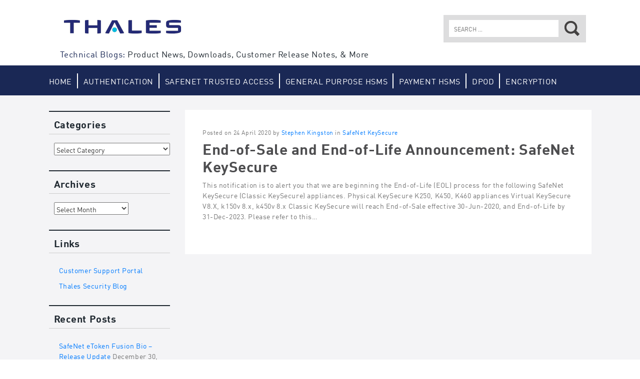

--- FILE ---
content_type: text/html; charset=UTF-8
request_url: https://data-protection-updates.gemalto.com/tag/k150v-8-x/?
body_size: 12771
content:
<!DOCTYPE html>
<html dir="ltr" lang="en-US" prefix="og: https://ogp.me/ns#">
<head>
<meta http-equiv="X-UA-Compatible" content="IE=edge">
<meta charset="UTF-8">
<meta name="viewport" content="width=device-width, initial-scale=1">
<link rel="image_src" href="https://data-protection-updates.gemalto.com/wp-content/themes/gemalto/styles/images/logo-gemalto.jpg" /><meta name="gem_twitteraccount" content="gemalto"/>
<!-- Google Tag Manager Head -->
<script>(function(w,d,s,l,i){w[l]=w[l]||[];w[l].push({'gtm.start':
new Date().getTime(),event:'gtm.js'});var f=d.getElementsByTagName(s)[0],
j=d.createElement(s),dl=l!='dataLayer'?'&l='+l:'';j.async=true;j.src=
'https://www.googletagmanager.com/gtm.js?id='+i+dl;f.parentNode.insertBefore(j,f);
})(window,document,'script','dataLayer','GTM-N6R54W');</script>
<!-- End Google Tag Manager Head -->


<!-- Adobe Analytics -->
<script type="text/javascript" >
var gemDataLayer = {
    page : {
          pageName : ""
    },
    error : {
          code : "",
          message : ""
    },
	form : {
	    name : "" ,
	    step_name : "" ,
	    step_number : "" ,
	    asset : ""
	},
	event : {
	    eventInfo : {
	        element : "",
	        name : ""
	    },
	    options : {}
	},
	internal_search : {
	    keyword : "",
	    results : ""
	}
}
</script>


<link rel="profile" href="http://gmpg.org/xfn/11">
<link rel="pingback" href="https://data-protection-updates.gemalto.com/xmlrpc.php">

<link rel="apple-touch-icon" href="https://data-protection-updates.gemalto.com/wp-content/themes/gemalto/styles/images/apple-gemalto.jpg"/>
<link rel="icon" type="image/png" href="https://data-protection-updates.gemalto.com/wp-content/themes/gemalto/styles/images/favicon.ico" />

	<style>img:is([sizes="auto" i], [sizes^="auto," i]) { contain-intrinsic-size: 3000px 1500px }</style>
	
		<!-- All in One SEO 4.8.3.2 - aioseo.com -->
		<title>k150v 8.x - Data Protection Support</title>
	<meta name="robots" content="max-image-preview:large" />
	<link rel="canonical" href="https://data-protection-updates.gemalto.com/tag/k150v-8-x/" />
	<meta name="generator" content="All in One SEO (AIOSEO) 4.8.3.2" />
		<script type="application/ld+json" class="aioseo-schema">
			{"@context":"https:\/\/schema.org","@graph":[{"@type":"BreadcrumbList","@id":"https:\/\/data-protection-updates.gemalto.com\/tag\/k150v-8-x\/#breadcrumblist","itemListElement":[{"@type":"ListItem","@id":"https:\/\/data-protection-updates.gemalto.com#listItem","position":1,"name":"Home","item":"https:\/\/data-protection-updates.gemalto.com","nextItem":{"@type":"ListItem","@id":"https:\/\/data-protection-updates.gemalto.com\/tag\/k150v-8-x\/#listItem","name":"k150v 8.x"}},{"@type":"ListItem","@id":"https:\/\/data-protection-updates.gemalto.com\/tag\/k150v-8-x\/#listItem","position":2,"name":"k150v 8.x","previousItem":{"@type":"ListItem","@id":"https:\/\/data-protection-updates.gemalto.com#listItem","name":"Home"}}]},{"@type":"CollectionPage","@id":"https:\/\/data-protection-updates.gemalto.com\/tag\/k150v-8-x\/#collectionpage","url":"https:\/\/data-protection-updates.gemalto.com\/tag\/k150v-8-x\/","name":"k150v 8.x - Data Protection Support","inLanguage":"en-US","isPartOf":{"@id":"https:\/\/data-protection-updates.gemalto.com\/#website"},"breadcrumb":{"@id":"https:\/\/data-protection-updates.gemalto.com\/tag\/k150v-8-x\/#breadcrumblist"}},{"@type":"Organization","@id":"https:\/\/data-protection-updates.gemalto.com\/#organization","name":"Data Protection Support","description":"Product News, Downloads, Customer Release Notes, & More","url":"https:\/\/data-protection-updates.gemalto.com\/"},{"@type":"WebSite","@id":"https:\/\/data-protection-updates.gemalto.com\/#website","url":"https:\/\/data-protection-updates.gemalto.com\/","name":"Data Protection Support","description":"Product News, Downloads, Customer Release Notes, & More","inLanguage":"en-US","publisher":{"@id":"https:\/\/data-protection-updates.gemalto.com\/#organization"}}]}
		</script>
		<!-- All in One SEO -->

<link rel="alternate" type="application/rss+xml" title="Data Protection Support &raquo; Feed" href="https://data-protection-updates.gemalto.com/feed/" />
<link rel="alternate" type="application/rss+xml" title="Data Protection Support &raquo; Comments Feed" href="https://data-protection-updates.gemalto.com/comments/feed/" />
<link rel="alternate" type="application/rss+xml" title="Data Protection Support &raquo; k150v 8.x Tag Feed" href="https://data-protection-updates.gemalto.com/tag/k150v-8-x/feed/" />
<script type="text/javascript">
/* <![CDATA[ */
window._wpemojiSettings = {"baseUrl":"https:\/\/s.w.org\/images\/core\/emoji\/15.1.0\/72x72\/","ext":".png","svgUrl":"https:\/\/s.w.org\/images\/core\/emoji\/15.1.0\/svg\/","svgExt":".svg","source":{"concatemoji":"https:\/\/data-protection-updates.gemalto.com\/wp-includes\/js\/wp-emoji-release.min.js?ver=6.8.1"}};
/*! This file is auto-generated */
!function(i,n){var o,s,e;function c(e){try{var t={supportTests:e,timestamp:(new Date).valueOf()};sessionStorage.setItem(o,JSON.stringify(t))}catch(e){}}function p(e,t,n){e.clearRect(0,0,e.canvas.width,e.canvas.height),e.fillText(t,0,0);var t=new Uint32Array(e.getImageData(0,0,e.canvas.width,e.canvas.height).data),r=(e.clearRect(0,0,e.canvas.width,e.canvas.height),e.fillText(n,0,0),new Uint32Array(e.getImageData(0,0,e.canvas.width,e.canvas.height).data));return t.every(function(e,t){return e===r[t]})}function u(e,t,n){switch(t){case"flag":return n(e,"\ud83c\udff3\ufe0f\u200d\u26a7\ufe0f","\ud83c\udff3\ufe0f\u200b\u26a7\ufe0f")?!1:!n(e,"\ud83c\uddfa\ud83c\uddf3","\ud83c\uddfa\u200b\ud83c\uddf3")&&!n(e,"\ud83c\udff4\udb40\udc67\udb40\udc62\udb40\udc65\udb40\udc6e\udb40\udc67\udb40\udc7f","\ud83c\udff4\u200b\udb40\udc67\u200b\udb40\udc62\u200b\udb40\udc65\u200b\udb40\udc6e\u200b\udb40\udc67\u200b\udb40\udc7f");case"emoji":return!n(e,"\ud83d\udc26\u200d\ud83d\udd25","\ud83d\udc26\u200b\ud83d\udd25")}return!1}function f(e,t,n){var r="undefined"!=typeof WorkerGlobalScope&&self instanceof WorkerGlobalScope?new OffscreenCanvas(300,150):i.createElement("canvas"),a=r.getContext("2d",{willReadFrequently:!0}),o=(a.textBaseline="top",a.font="600 32px Arial",{});return e.forEach(function(e){o[e]=t(a,e,n)}),o}function t(e){var t=i.createElement("script");t.src=e,t.defer=!0,i.head.appendChild(t)}"undefined"!=typeof Promise&&(o="wpEmojiSettingsSupports",s=["flag","emoji"],n.supports={everything:!0,everythingExceptFlag:!0},e=new Promise(function(e){i.addEventListener("DOMContentLoaded",e,{once:!0})}),new Promise(function(t){var n=function(){try{var e=JSON.parse(sessionStorage.getItem(o));if("object"==typeof e&&"number"==typeof e.timestamp&&(new Date).valueOf()<e.timestamp+604800&&"object"==typeof e.supportTests)return e.supportTests}catch(e){}return null}();if(!n){if("undefined"!=typeof Worker&&"undefined"!=typeof OffscreenCanvas&&"undefined"!=typeof URL&&URL.createObjectURL&&"undefined"!=typeof Blob)try{var e="postMessage("+f.toString()+"("+[JSON.stringify(s),u.toString(),p.toString()].join(",")+"));",r=new Blob([e],{type:"text/javascript"}),a=new Worker(URL.createObjectURL(r),{name:"wpTestEmojiSupports"});return void(a.onmessage=function(e){c(n=e.data),a.terminate(),t(n)})}catch(e){}c(n=f(s,u,p))}t(n)}).then(function(e){for(var t in e)n.supports[t]=e[t],n.supports.everything=n.supports.everything&&n.supports[t],"flag"!==t&&(n.supports.everythingExceptFlag=n.supports.everythingExceptFlag&&n.supports[t]);n.supports.everythingExceptFlag=n.supports.everythingExceptFlag&&!n.supports.flag,n.DOMReady=!1,n.readyCallback=function(){n.DOMReady=!0}}).then(function(){return e}).then(function(){var e;n.supports.everything||(n.readyCallback(),(e=n.source||{}).concatemoji?t(e.concatemoji):e.wpemoji&&e.twemoji&&(t(e.twemoji),t(e.wpemoji)))}))}((window,document),window._wpemojiSettings);
/* ]]> */
</script>
<style id='wp-emoji-styles-inline-css' type='text/css'>

	img.wp-smiley, img.emoji {
		display: inline !important;
		border: none !important;
		box-shadow: none !important;
		height: 1em !important;
		width: 1em !important;
		margin: 0 0.07em !important;
		vertical-align: -0.1em !important;
		background: none !important;
		padding: 0 !important;
	}
</style>
<link rel='stylesheet' id='wp-block-library-css' href='https://data-protection-updates.gemalto.com/wp-includes/css/dist/block-library/style.min.css?ver=6.8.1' type='text/css' media='all' />
<style id='classic-theme-styles-inline-css' type='text/css'>
/*! This file is auto-generated */
.wp-block-button__link{color:#fff;background-color:#32373c;border-radius:9999px;box-shadow:none;text-decoration:none;padding:calc(.667em + 2px) calc(1.333em + 2px);font-size:1.125em}.wp-block-file__button{background:#32373c;color:#fff;text-decoration:none}
</style>
<style id='global-styles-inline-css' type='text/css'>
:root{--wp--preset--aspect-ratio--square: 1;--wp--preset--aspect-ratio--4-3: 4/3;--wp--preset--aspect-ratio--3-4: 3/4;--wp--preset--aspect-ratio--3-2: 3/2;--wp--preset--aspect-ratio--2-3: 2/3;--wp--preset--aspect-ratio--16-9: 16/9;--wp--preset--aspect-ratio--9-16: 9/16;--wp--preset--color--black: #000000;--wp--preset--color--cyan-bluish-gray: #abb8c3;--wp--preset--color--white: #ffffff;--wp--preset--color--pale-pink: #f78da7;--wp--preset--color--vivid-red: #cf2e2e;--wp--preset--color--luminous-vivid-orange: #ff6900;--wp--preset--color--luminous-vivid-amber: #fcb900;--wp--preset--color--light-green-cyan: #7bdcb5;--wp--preset--color--vivid-green-cyan: #00d084;--wp--preset--color--pale-cyan-blue: #8ed1fc;--wp--preset--color--vivid-cyan-blue: #0693e3;--wp--preset--color--vivid-purple: #9b51e0;--wp--preset--gradient--vivid-cyan-blue-to-vivid-purple: linear-gradient(135deg,rgba(6,147,227,1) 0%,rgb(155,81,224) 100%);--wp--preset--gradient--light-green-cyan-to-vivid-green-cyan: linear-gradient(135deg,rgb(122,220,180) 0%,rgb(0,208,130) 100%);--wp--preset--gradient--luminous-vivid-amber-to-luminous-vivid-orange: linear-gradient(135deg,rgba(252,185,0,1) 0%,rgba(255,105,0,1) 100%);--wp--preset--gradient--luminous-vivid-orange-to-vivid-red: linear-gradient(135deg,rgba(255,105,0,1) 0%,rgb(207,46,46) 100%);--wp--preset--gradient--very-light-gray-to-cyan-bluish-gray: linear-gradient(135deg,rgb(238,238,238) 0%,rgb(169,184,195) 100%);--wp--preset--gradient--cool-to-warm-spectrum: linear-gradient(135deg,rgb(74,234,220) 0%,rgb(151,120,209) 20%,rgb(207,42,186) 40%,rgb(238,44,130) 60%,rgb(251,105,98) 80%,rgb(254,248,76) 100%);--wp--preset--gradient--blush-light-purple: linear-gradient(135deg,rgb(255,206,236) 0%,rgb(152,150,240) 100%);--wp--preset--gradient--blush-bordeaux: linear-gradient(135deg,rgb(254,205,165) 0%,rgb(254,45,45) 50%,rgb(107,0,62) 100%);--wp--preset--gradient--luminous-dusk: linear-gradient(135deg,rgb(255,203,112) 0%,rgb(199,81,192) 50%,rgb(65,88,208) 100%);--wp--preset--gradient--pale-ocean: linear-gradient(135deg,rgb(255,245,203) 0%,rgb(182,227,212) 50%,rgb(51,167,181) 100%);--wp--preset--gradient--electric-grass: linear-gradient(135deg,rgb(202,248,128) 0%,rgb(113,206,126) 100%);--wp--preset--gradient--midnight: linear-gradient(135deg,rgb(2,3,129) 0%,rgb(40,116,252) 100%);--wp--preset--font-size--small: 13px;--wp--preset--font-size--medium: 20px;--wp--preset--font-size--large: 36px;--wp--preset--font-size--x-large: 42px;--wp--preset--spacing--20: 0.44rem;--wp--preset--spacing--30: 0.67rem;--wp--preset--spacing--40: 1rem;--wp--preset--spacing--50: 1.5rem;--wp--preset--spacing--60: 2.25rem;--wp--preset--spacing--70: 3.38rem;--wp--preset--spacing--80: 5.06rem;--wp--preset--shadow--natural: 6px 6px 9px rgba(0, 0, 0, 0.2);--wp--preset--shadow--deep: 12px 12px 50px rgba(0, 0, 0, 0.4);--wp--preset--shadow--sharp: 6px 6px 0px rgba(0, 0, 0, 0.2);--wp--preset--shadow--outlined: 6px 6px 0px -3px rgba(255, 255, 255, 1), 6px 6px rgba(0, 0, 0, 1);--wp--preset--shadow--crisp: 6px 6px 0px rgba(0, 0, 0, 1);}:where(.is-layout-flex){gap: 0.5em;}:where(.is-layout-grid){gap: 0.5em;}body .is-layout-flex{display: flex;}.is-layout-flex{flex-wrap: wrap;align-items: center;}.is-layout-flex > :is(*, div){margin: 0;}body .is-layout-grid{display: grid;}.is-layout-grid > :is(*, div){margin: 0;}:where(.wp-block-columns.is-layout-flex){gap: 2em;}:where(.wp-block-columns.is-layout-grid){gap: 2em;}:where(.wp-block-post-template.is-layout-flex){gap: 1.25em;}:where(.wp-block-post-template.is-layout-grid){gap: 1.25em;}.has-black-color{color: var(--wp--preset--color--black) !important;}.has-cyan-bluish-gray-color{color: var(--wp--preset--color--cyan-bluish-gray) !important;}.has-white-color{color: var(--wp--preset--color--white) !important;}.has-pale-pink-color{color: var(--wp--preset--color--pale-pink) !important;}.has-vivid-red-color{color: var(--wp--preset--color--vivid-red) !important;}.has-luminous-vivid-orange-color{color: var(--wp--preset--color--luminous-vivid-orange) !important;}.has-luminous-vivid-amber-color{color: var(--wp--preset--color--luminous-vivid-amber) !important;}.has-light-green-cyan-color{color: var(--wp--preset--color--light-green-cyan) !important;}.has-vivid-green-cyan-color{color: var(--wp--preset--color--vivid-green-cyan) !important;}.has-pale-cyan-blue-color{color: var(--wp--preset--color--pale-cyan-blue) !important;}.has-vivid-cyan-blue-color{color: var(--wp--preset--color--vivid-cyan-blue) !important;}.has-vivid-purple-color{color: var(--wp--preset--color--vivid-purple) !important;}.has-black-background-color{background-color: var(--wp--preset--color--black) !important;}.has-cyan-bluish-gray-background-color{background-color: var(--wp--preset--color--cyan-bluish-gray) !important;}.has-white-background-color{background-color: var(--wp--preset--color--white) !important;}.has-pale-pink-background-color{background-color: var(--wp--preset--color--pale-pink) !important;}.has-vivid-red-background-color{background-color: var(--wp--preset--color--vivid-red) !important;}.has-luminous-vivid-orange-background-color{background-color: var(--wp--preset--color--luminous-vivid-orange) !important;}.has-luminous-vivid-amber-background-color{background-color: var(--wp--preset--color--luminous-vivid-amber) !important;}.has-light-green-cyan-background-color{background-color: var(--wp--preset--color--light-green-cyan) !important;}.has-vivid-green-cyan-background-color{background-color: var(--wp--preset--color--vivid-green-cyan) !important;}.has-pale-cyan-blue-background-color{background-color: var(--wp--preset--color--pale-cyan-blue) !important;}.has-vivid-cyan-blue-background-color{background-color: var(--wp--preset--color--vivid-cyan-blue) !important;}.has-vivid-purple-background-color{background-color: var(--wp--preset--color--vivid-purple) !important;}.has-black-border-color{border-color: var(--wp--preset--color--black) !important;}.has-cyan-bluish-gray-border-color{border-color: var(--wp--preset--color--cyan-bluish-gray) !important;}.has-white-border-color{border-color: var(--wp--preset--color--white) !important;}.has-pale-pink-border-color{border-color: var(--wp--preset--color--pale-pink) !important;}.has-vivid-red-border-color{border-color: var(--wp--preset--color--vivid-red) !important;}.has-luminous-vivid-orange-border-color{border-color: var(--wp--preset--color--luminous-vivid-orange) !important;}.has-luminous-vivid-amber-border-color{border-color: var(--wp--preset--color--luminous-vivid-amber) !important;}.has-light-green-cyan-border-color{border-color: var(--wp--preset--color--light-green-cyan) !important;}.has-vivid-green-cyan-border-color{border-color: var(--wp--preset--color--vivid-green-cyan) !important;}.has-pale-cyan-blue-border-color{border-color: var(--wp--preset--color--pale-cyan-blue) !important;}.has-vivid-cyan-blue-border-color{border-color: var(--wp--preset--color--vivid-cyan-blue) !important;}.has-vivid-purple-border-color{border-color: var(--wp--preset--color--vivid-purple) !important;}.has-vivid-cyan-blue-to-vivid-purple-gradient-background{background: var(--wp--preset--gradient--vivid-cyan-blue-to-vivid-purple) !important;}.has-light-green-cyan-to-vivid-green-cyan-gradient-background{background: var(--wp--preset--gradient--light-green-cyan-to-vivid-green-cyan) !important;}.has-luminous-vivid-amber-to-luminous-vivid-orange-gradient-background{background: var(--wp--preset--gradient--luminous-vivid-amber-to-luminous-vivid-orange) !important;}.has-luminous-vivid-orange-to-vivid-red-gradient-background{background: var(--wp--preset--gradient--luminous-vivid-orange-to-vivid-red) !important;}.has-very-light-gray-to-cyan-bluish-gray-gradient-background{background: var(--wp--preset--gradient--very-light-gray-to-cyan-bluish-gray) !important;}.has-cool-to-warm-spectrum-gradient-background{background: var(--wp--preset--gradient--cool-to-warm-spectrum) !important;}.has-blush-light-purple-gradient-background{background: var(--wp--preset--gradient--blush-light-purple) !important;}.has-blush-bordeaux-gradient-background{background: var(--wp--preset--gradient--blush-bordeaux) !important;}.has-luminous-dusk-gradient-background{background: var(--wp--preset--gradient--luminous-dusk) !important;}.has-pale-ocean-gradient-background{background: var(--wp--preset--gradient--pale-ocean) !important;}.has-electric-grass-gradient-background{background: var(--wp--preset--gradient--electric-grass) !important;}.has-midnight-gradient-background{background: var(--wp--preset--gradient--midnight) !important;}.has-small-font-size{font-size: var(--wp--preset--font-size--small) !important;}.has-medium-font-size{font-size: var(--wp--preset--font-size--medium) !important;}.has-large-font-size{font-size: var(--wp--preset--font-size--large) !important;}.has-x-large-font-size{font-size: var(--wp--preset--font-size--x-large) !important;}
:where(.wp-block-post-template.is-layout-flex){gap: 1.25em;}:where(.wp-block-post-template.is-layout-grid){gap: 1.25em;}
:where(.wp-block-columns.is-layout-flex){gap: 2em;}:where(.wp-block-columns.is-layout-grid){gap: 2em;}
:root :where(.wp-block-pullquote){font-size: 1.5em;line-height: 1.6;}
</style>
<link rel='stylesheet' id='gemalto-2015-style-css' href='https://data-protection-updates.gemalto.com/wp-content/themes/gemalto/style.css?ver=6.8.1' type='text/css' media='all' />
<link rel='stylesheet' id='gemalto-2015-style-custom-css' href='https://data-protection-updates.gemalto.com/wp-content/themes/gemalto/styles/dist/css/bootstrap-theme.css?ver=6.8.1' type='text/css' media='all' />
<script type="text/javascript" src="https://data-protection-updates.gemalto.com/wp-includes/js/jquery/jquery.min.js?ver=3.7.1" id="jquery-core-js"></script>
<script type="text/javascript" src="https://data-protection-updates.gemalto.com/wp-includes/js/jquery/jquery-migrate.min.js?ver=3.4.1" id="jquery-migrate-js"></script>
<link rel="https://api.w.org/" href="https://data-protection-updates.gemalto.com/wp-json/" /><link rel="alternate" title="JSON" type="application/json" href="https://data-protection-updates.gemalto.com/wp-json/wp/v2/tags/496" /><link rel="EditURI" type="application/rsd+xml" title="RSD" href="https://data-protection-updates.gemalto.com/xmlrpc.php?rsd" />
<meta name="generator" content="WordPress 6.8.1" />
<link rel="icon" href="https://data-protection-updates.gemalto.com/files/2022/01/cropped-Thales-A-favicon-32x32.png" sizes="32x32" />
<link rel="icon" href="https://data-protection-updates.gemalto.com/files/2022/01/cropped-Thales-A-favicon-192x192.png" sizes="192x192" />
<link rel="apple-touch-icon" href="https://data-protection-updates.gemalto.com/files/2022/01/cropped-Thales-A-favicon-180x180.png" />
<meta name="msapplication-TileImage" content="https://data-protection-updates.gemalto.com/files/2022/01/cropped-Thales-A-favicon-270x270.png" />
<link rel="stylesheet" href="/wp-content/themes/gemalto/styles/dinpro.css" />
<link rel="stylesheet" href="/wp-content/themes/gemalto/style.css" />
</head>

<body class="archive tag tag-k150v-8-x tag-496 wp-theme-gemalto no-js group-blog">
<!-- Google Tag Manager Body (noscript) -->
<noscript><iframe src="https://www.googletagmanager.com/ns.html?id=GTM-N6R54W" height="0" width="0" style="display:none;visibility:hidden"></iframe></noscript>
<!-- End Google Tag Manager Body (noscript) -->


<div id="page" class="hfeed site">
	<a class="skip-link screen-reader-text" href="#content">Skip to content</a>
	<header id="masthead" class="site-header clear" role="banner">
		<div class="container brand-shim">
			<div class="site-branding">
				<div class="site-title"><a href="https://data-protection-updates.gemalto.com/" rel="home">Gemalto: Security to be free</a></div>
				
				<h1 class="site-description">Technical Blogs: <span>Product News, Downloads, Customer Release Notes, &amp; More</span></h1>				
			</div><!-- .site-branding -->
			<div class="search-wrapper">
				<div class="container">
					<span class="search-hook">Search</span>
					<form role="search" method="get" class="search-form" action="https://data-protection-updates.gemalto.com/">
				<label>
					<span class="screen-reader-text">Search for:</span>
					<input type="search" class="search-field" placeholder="Search &hellip;" value="" name="s" />
				</label>
				<input type="submit" class="search-submit" value="Search" />
			</form>				</div>
			</div>
		</div>	
		<nav id="site-navigation" class="main-navigation" role="navigation">
			<div class="container">
				<div class="current-location">
Posts tagged: k150v 8.x</div>
				<button class="menu-toggle" aria-controls="primary-menu" aria-expanded="false">Primary Menu					<span class="sr-only">All</span>
					<span class="icon-bar"></span>
					<span class="icon-bar"></span>
					<span class="icon-bar"></span>
				</button>
				<div class="menu-top-nav-container"><ul id="menu-top-nav" class="menu"><li id="menu-item-6902" class="menu-item menu-item-type-custom menu-item-object-custom menu-item-6902"><a href="/">Home</a></li>
<li id="menu-item-6903" class="menu-item menu-item-type-custom menu-item-object-custom menu-item-6903"><a href="/category/general-authentication/">Authentication</a></li>
<li id="menu-item-6904" class="menu-item menu-item-type-custom menu-item-object-custom menu-item-6904"><a href="/category/safenet-trusted-access/">SafeNet Trusted Access</a></li>
<li id="menu-item-6905" class="menu-item menu-item-type-custom menu-item-object-custom menu-item-6905"><a href="/category/luna-gp/">General Purpose HSMs</a></li>
<li id="menu-item-6906" class="menu-item menu-item-type-custom menu-item-object-custom menu-item-6906"><a href="/category/luna-eft/">Payment HSMs</a></li>
<li id="menu-item-8266" class="menu-item menu-item-type-custom menu-item-object-custom menu-item-8266"><a href="https://data-protection-updates.gemalto.com/category/data-protection-on-demand/">DPoD</a></li>
<li id="menu-item-6907" class="menu-item menu-item-type-custom menu-item-object-custom menu-item-6907"><a href="/category/general-encryption/">Encryption</a></li>
</ul></div>				
									<div class="fauxnav-container">
	<ul id="menu-faux-navigation" class="menu nav-menu">
				<li id="gem-featuredbloggers" class="menu-item faux-menu-item">
			<a href="#" class="menu-link">Featured Bloggers <span class="caret"></span></a>
			<div class="body">
				<div class="container">
					<ul><li><a href="https://data-protection-updates.gemalto.com/author/lornaa/" title="Posts by Lorna Ayoun-Berdugo">Lorna Ayoun-Berdugo</a> (286)</li><li><a href="https://data-protection-updates.gemalto.com/author/samit/" title="Posts by Shiri Amit">Shiri Amit</a> (158)</li><li><a href="https://data-protection-updates.gemalto.com/author/phampton/" title="Posts by Paul Hampton">Paul Hampton</a> (43)</li><li><a href="https://data-protection-updates.gemalto.com/author/jendean/" title="Posts by Jennifer Dean">Jennifer Dean</a> (37)</li><li><a href="https://data-protection-updates.gemalto.com/author/ahanway/" title="Posts by ahanway">ahanway</a> (33)</li><li><a href="https://data-protection-updates.gemalto.com/author/gchander/" title="Posts by Gaurav Chander">Gaurav Chander</a> (28)</li><li><a href="https://data-protection-updates.gemalto.com/author/cdunphy/" title="Posts by Claudia Dunphy">Claudia Dunphy</a> (27)</li><li><a href="https://data-protection-updates.gemalto.com/author/sdavies/" title="Posts by Skylar Davies">Skylar Davies</a> (27)</li><li><a href="https://data-protection-updates.gemalto.com/author/jnuttall/" title="Posts by Jennifer Nuttall">Jennifer Nuttall</a> (23)</li><li><a href="https://data-protection-updates.gemalto.com/author/jhindle/" title="Posts by jhindle">jhindle</a> (23)</li><li><a href="https://data-protection-updates.gemalto.com/author/stanmesceda/" title="Posts by Stan Mesceda">Stan Mesceda</a> (21)</li><li><a href="https://data-protection-updates.gemalto.com/author/skingston/" title="Posts by Stephen Kingston">Stephen Kingston</a> (20)</li><li><a href="https://data-protection-updates.gemalto.com/author/scandido/" title="Posts by Silvia Candido">Silvia Candido</a> (20)</li><li><a href="https://data-protection-updates.gemalto.com/author/sharon-ginga/" title="Posts by Sharon Ginga">Sharon Ginga</a> (15)</li><li><a href="https://data-protection-updates.gemalto.com/author/amacphee/" title="Posts by MacPhee">MacPhee</a> (12)</li><li><a href="https://data-protection-updates.gemalto.com/author/jray/" title="Posts by John Ray">John Ray</a> (11)</li><li><a href="https://data-protection-updates.gemalto.com/author/christowf/" title="Posts by Falco Christow">Falco Christow</a> (10)</li><li><a href="https://data-protection-updates.gemalto.com/author/kkelvie/" title="Posts by Karen Kelvie">Karen Kelvie</a> (8)</li><li><a href="https://data-protection-updates.gemalto.com/author/ewolff/" title="Posts by ewolff">ewolff</a> (7)</li><li><a href="https://data-protection-updates.gemalto.com/author/brobertson/" title="Posts by brobertson">brobertson</a> (7)</li><li><a href="https://data-protection-updates.gemalto.com/author/agertz/" title="Posts by Andrew Gertz">Andrew Gertz</a> (7)</li><li><a href="https://data-protection-updates.gemalto.com/author/joepindar/" title="Posts by Joe Pindar">Joe Pindar</a> (7)</li><li><a href="https://data-protection-updates.gemalto.com/author/chrish/" title="Posts by Chris Hanley">Chris Hanley</a> (4)</li><li><a href="https://data-protection-updates.gemalto.com/author/jcygnarowicz/" title="Posts by Jill Cygnarowicz">Jill Cygnarowicz</a> (3)</li><li><a href="https://data-protection-updates.gemalto.com/author/klaurent/" title="Posts by klaurent">klaurent</a> (3)</li><li><a href="https://data-protection-updates.gemalto.com/author/nkondamudi/" title="Posts by Nicholas Kondamudi">Nicholas Kondamudi</a> (2)</li><li><a href="https://data-protection-updates.gemalto.com/author/kmelamed/" title="Posts by Katrin Melamed">Katrin Melamed</a> (1)</li><li><a href="https://data-protection-updates.gemalto.com/author/hbrueckner/" title="Posts by Holger Brueckner">Holger Brueckner</a> (1)</li><li><a href="https://data-protection-updates.gemalto.com/author/scott/" title="Posts by Scott Conklin">Scott Conklin</a> (1)</li><li><a href="https://data-protection-updates.gemalto.com/author/safenetinc/" title="Posts by safenetinc">safenetinc</a> (1)</li></ul>
					<div class="latest-posts">
						<h2>Latest blog posts by:</h2>
						<ul>
						<li><a href="/author/ahanway/" style="background-image: url(https://data-protection-updates.gemalto.com/files/userphoto/115.jpg);"><span class="hidden">ahanway</span></a><a href="/author/ahanway/" class="author-name">ahanway</a></li><li><a href="/author/hbrueckner/" style="background-image: url(https://data-protection-updates.gemalto.com/files/userphoto/91.png);"><span class="hidden">Holger Brueckner</span></a><a href="/author/hbrueckner/" class="author-name">Holger Brueckner</a></li><li><a href="/author/samit/" style="background-image: url(https://data-protection-updates.gemalto.com/files/userphoto/77.jpg);"><span class="hidden">Shiri Amit</span></a><a href="/author/samit/" class="author-name">Shiri Amit</a></li><li><a href="/author/amacphee/" style="background-image: url(https://data-protection-updates.gemalto.com/files/userphoto/114.jpg);"><span class="hidden">MacPhee</span></a><a href="/author/amacphee/" class="author-name">MacPhee</a></li><li><a href="/author/kmelamed/" style="background-image: url(https://data-protection-updates.gemalto.com/files/userphoto/118.jpg);"><span class="hidden">Katrin Melamed</span></a><a href="/author/kmelamed/" class="author-name">Katrin Melamed</a></li><li><a href="/author/nkondamudi/" style="background-image: url(https://data-protection-updates.gemalto.com/files/userphoto/140.jpg);"><span class="hidden">Nicholas Kondamudi</span></a><a href="/author/nkondamudi/" class="author-name">Nicholas Kondamudi</a></li>						</ul>
						<a href="/author/" class="all-bloggers">See all bloggers</a>
					</div>
				</div>
			</div>
		</li>
			
	<li id="gem-blogroll" class="menu-item faux-menu-item">
		<a href="#" class="menu-link">Blogroll <span class="caret"></span></a>
		<div class="body">
			<div class="container">
				<ul>
					<li><a href="https://gemalto.service-now.com/csm/" target="_blank">Customer Support Portal</a></li><li><a href="http://blog.gemalto.com/supercategory/security/" target="_blank">Gemalto Security Blog</a></li><li><a href="https://safenet.gemalto.com/resources/data-protection/gemalto-identity-data-protection-eol-policy/" target="_blank">Identity &amp; Data Protection End of Life Policy</a></li><li><a href="https://safenet.gemalto.com/resources/" target="_blank">Identity &amp; Data Protection Resources</a></li><li><a href="http://www2.gemalto.com/sas/mobilepass-plus-push-authentication.html" target="_blank">SafeNet MobilePASS+ Push Authentication</a></li><li><a href="https://safenet.gemalto.com/" target="_blank">SafeNet Site</a></li>				</ul>
			</div>
		</div>
	</li>
				<li id="gem-countries" class="menu-item faux-menu-item">
		<a href="#" class="menu-link">Countries <span class="caret"></span></a>
		<div class="body">
			<div class="container">
				<ul>
					<li><a href="" class="country-"></a></li><li><a href="" class="country-"></a></li><li><a href="" class="country-"></a></li><li><a href="" class="country-"></a></li><li><a href="" class="country-"></a></li><li><a href="" class="country-"></a></li><li><a href="" class="country-"></a></li><li><a href="" class="country-"></a></li><li><a href="" class="country-"></a></li><li><a href="" class="country-"></a></li><li><a href="" class="country-"></a></li><li><a href="" class="country-"></a></li>				</ul>
			</div>
		</div>
	</li>
			
	<li id="gem-categories" class="menu-item faux-menu-item">
		<a href="#" class="menu-link">Tags <span class="caret"></span></a>
		<div class="body">
			<div class="container">
				<ul>
					<li><a href="/tag/net/" class="nktagcloud-12" title=".NET">.NET</a></li><li><a href="/tag/aws/" class="nktagcloud-12" title="AWS">AWS</a></li><li><a href="/tag/db2/" class="nktagcloud-12" title="DB2">DB2</a></li><li><a href="/tag/data-protection-on-demand/" class="nktagcloud-12" title="Data Protection on Demand">Data Protection on Demand</a></li><li><a href="/tag/eol/" class="nktagcloud-12" title="EOL">EOL</a></li><li><a href="/tag/end-of-sale/" class="nktagcloud-12" title="End Of Sale">End Of Sale</a></li><li><a href="/tag/fips/" class="nktagcloud-12" title="FIPS">FIPS</a></li><li><a href="/tag/general-authentication/" class="nktagcloud-12" title="General Authentication">General Authentication</a></li><li><a href="/tag/general-purpose-hsm/" class="nktagcloud-12" title="General Purpose HSM">General Purpose HSM</a></li><li><a href="/tag/hse/" class="nktagcloud-12" title="HSE">HSE</a></li><li><a href="/tag/hsm/" class="nktagcloud-16" title="HSM">HSM</a></li><li><a href="/tag/icapi/" class="nktagcloud-12" title="ICAPI">ICAPI</a></li><li><a href="/tag/jce/" class="nktagcloud-12" title="JCE">JCE</a></li><li><a href="/tag/linux/" class="nktagcloud-12" title="Linux">Linux</a></li><li><a href="/tag/luna-network-hsm/" class="nktagcloud-12" title="Luna Network HSM">Luna Network HSM</a></li><li><a href="/tag/luna-hsms/" class="nktagcloud-12" title="Luna HSMs">Luna HSMs</a></li><li><a href="/tag/luna/" class="nktagcloud-14" title="Luna">Luna</a></li><li><a href="/tag/luna-7/" class="nktagcloud-12" title="Luna 7">Luna 7</a></li><li><a href="/tag/luna-hsm/" class="nktagcloud-12" title="Luna HSM">Luna HSM</a></li><li><a href="/tag/mobilepass-2/" class="nktagcloud-12" title="MobilePASS">MobilePASS</a></li><li><a href="/tag/otp-tokens-2/" class="nktagcloud-12" title="OTP Tokens">OTP Tokens</a></li><li><a href="/tag/papp/" class="nktagcloud-12" title="PApp">PApp</a></li><li><a href="/tag/pcie/" class="nktagcloud-11" title="PCIe">PCIe</a></li><li><a href="/tag/pfile/" class="nktagcloud-12" title="PFile">PFile</a></li><li><a href="/tag/product-announcements/" class="nktagcloud-12" title="Product announcements">Product announcements</a></li><li><a href="/tag/protectserver-hsm/" class="nktagcloud-11" title="ProtectServer HSM">ProtectServer HSM</a></li><li><a href="/tag/pv/" class="nktagcloud-12" title="Pv">Pv</a></li><li><a href="/tag/sql/" class="nktagcloud-12" title="SQL">SQL</a></li><li><a href="/tag/protectdb/" class="nktagcloud-12" title="SafeNet ProtectDB">SafeNet ProtectDB</a></li><li><a href="/tag/safenet-authentication-client/" class="nktagcloud-12" title="SafeNet Authentication Client">SafeNet Authentication Client</a></li><li><a href="/tag/protectapp/" class="nktagcloud-12" title="SafeNet ProtectApp">SafeNet ProtectApp</a></li><li><a href="/tag/safenet-authentication-service-agent/" class="nktagcloud-12" title="SafeNet Authentication Service Agent">SafeNet Authentication Service Agent</a></li><li><a href="/tag/keysecure/" class="nktagcloud-12" title="SafeNet KeySecure">SafeNet KeySecure</a></li><li><a href="/tag/safenet-authentication-service/" class="nktagcloud-12" title="SafeNet Authentication Service">SafeNet Authentication Service</a></li><li><a href="/tag/protectfile/" class="nktagcloud-13" title="SafeNet ProtectFile">SafeNet ProtectFile</a></li><li><a href="/tag/safenet-authentication-manager/" class="nktagcloud-12" title="SafeNet Authentication Manager">SafeNet Authentication Manager</a></li><li><a href="/tag/vmware/" class="nktagcloud-12" title="VMware">VMware</a></li><li><a href="/tag/windows/" class="nktagcloud-12" title="Windows">Windows</a></li><li><a href="/tag/ccc/" class="nktagcloud-11" title="ccc">ccc</a></li><li><a href="/tag/cloud/" class="nktagcloud-12" title="cloud">cloud</a></li><li><a href="/tag/crypto-command-center/" class="nktagcloud-12" title="crypto command center">crypto command center</a></li><li><a href="/tag/dpod/" class="nktagcloud-12" title="dpod">dpod</a></li><li><a href="/tag/encryption/" class="nktagcloud-12" title="encryption">encryption</a></li><li><a href="/tag/k170v/" class="nktagcloud-12" title="k170v">k170v</a></li><li><a href="/tag/ks/" class="nktagcloud-12" title="ks">ks</a></li><li><a href="/tag/protectv-2/" class="nktagcloud-12" title="protectv">protectv</a></li><li><a href="/tag/protectserver-2/" class="nktagcloud-11" title="protectserver">protectserver</a></li><li><a href="/tag/storagesecure-2/" class="nktagcloud-12" title="storagesecure">storagesecure</a></li><li><a href="/tag/sts/" class="nktagcloud-12" title="sts">sts</a></li><li><a href="/tag/tokenization-2/" class="nktagcloud-12" title="tokenization">tokenization</a></li>				</ul>
			</div>
		</div>
	</li>
		</ul>
</div> 
				
			</div>
		</nav><!-- #site-navigation -->

	</header><!-- #masthead -->
	<div id="content" class="site-content">

<div class="container">
	<div id="primary" class="content-area">
		<main id="main" class="site-main" role="main">

			

			<div class="sort-bar">
		
	<h1 class="archive-title">Posts Tagged &#8216;k150v 8.x&#8217;</h1>
  		<span class="filter-hook">Sort by: <a id="sort-filter" href="?">Most recent <span class="caret"></span></a></span>
	<ul class="filter-list cleared">
		<li><a href="?orderby=date&order=dsc">Most recent</a></li><li><a href="?orderby=date&order=asc">Oldest</a></li><li><a href="?orderby=comment_count&order=dsc">Most comments</a></li>	</ul>
</div>
						
						
				<article id="post-7729" class="post-7729 post type-post status-publish format-standard hentry category-keysecure tag-k150v-8-x tag-k250 tag-k40 tag-k450 tag-k450v tag-ks tag-keysecure tag-v8-x">
	<header class="entry-header">
		<span class="alignright" style="padding:10px;"> &nbsp </span><br/>					
<p class="entry-meta">
	<span class="dateline">Posted on 24 April 2020 by</span> <span class="authorline"><a href="https://data-protection-updates.gemalto.com/author/skingston/" title="Posts by Stephen Kingston" rel="author">Stephen Kingston</a></span> in <span class="supercat"><a href="https://data-protection-updates.gemalto.com/category/keysecure/" rel="category tag">SafeNet KeySecure</a></span>
</p><!-- .entry-meta -->
		
		<h1 class="entry-title"><a href="https://data-protection-updates.gemalto.com/2020/04/24/end-of-sale-and-end-of-life-announcement-safenet-keysecure/" rel="bookmark">End-of-Sale and End-of-Life Announcement: SafeNet KeySecure</a></h1>

			</header><!-- .entry-header -->

	<div class="entry-content">
		<p>This notification is to alert you that we are beginning the End-of-Life (EOL) process for the following SafeNet KeySecure (Classic KeySecure) appliances. Physical KeySecure K250, K450, K460 appliances Virtual KeySecure V8.X, k150v 8.x, k450v 8.x Classic KeySecure will reach End-of-Sale effective 30-Jun-2020, and End-of-Life by 31-Dec-2023. Please refer to this&hellip;</p>

			</div><!-- .entry-content -->

	<footer class="entry-footer">
		<div class="metabits">	
		<div class="sharethis-inline-share-buttons" data-url="http://data-protection-updates.gemalto.com/2020/04/24/end-of-sale-and-end-of-life-announcement-safenet-keysecure/" data-title="End-of-Sale and End-of-Life Announcement: SafeNet KeySecure" data-username
="gemalto" data-image=""></div>
</div>	</footer><!-- .entry-footer -->
</article><!-- #post-## -->

			
			
		
		</main><!-- #main -->
	</div><!-- #primary -->

	
<div id="secondary" class="widget-area" role="complementary">


<li id="categories-2" class="widget widget_categories"><h2 class="widgettitle">Categories</h2>
<form action="https://data-protection-updates.gemalto.com" method="get"><label class="screen-reader-text" for="cat">Categories</label><select  name='cat' id='cat' class='postform'>
	<option value='-1'>Select Category</option>
	<option class="level-0" value="467">Agents&nbsp;&nbsp;(26)</option>
	<option class="level-0" value="1">Certificate-based Tokens (eToken, iKey, SmartCards)&nbsp;&nbsp;(117)</option>
	<option class="level-0" value="548">CipherTrust Cloud Key Manager&nbsp;&nbsp;(14)</option>
	<option class="level-0" value="584">CipherTrust Data Discovery and Classification&nbsp;&nbsp;(1)</option>
	<option class="level-0" value="583">CipherTrust Data Discovery and Classification&nbsp;&nbsp;(1)</option>
	<option class="level-0" value="582">CipherTrust Manager&nbsp;&nbsp;(7)</option>
	<option class="level-0" value="539">CipherTrust Manager&nbsp;&nbsp;(10)</option>
	<option class="level-0" value="587">CipherTrust RESTful Data Protection&nbsp;&nbsp;(1)</option>
	<option class="level-0" value="579">CipherTrust Secrets Management (CSM)&nbsp;&nbsp;(1)</option>
	<option class="level-0" value="536">CipherTrust Transparent Encryption&nbsp;&nbsp;(4)</option>
	<option class="level-0" value="40">Crypto Hypervisor/Crypto Command Center&nbsp;&nbsp;(27)</option>
	<option class="level-0" value="549">Data Protection on Demand&nbsp;&nbsp;(44)</option>
	<option class="level-0" value="230">eBanking &amp; eCommerce&nbsp;&nbsp;(37)</option>
	<option class="level-0" value="265">Ezio Backend solutions&nbsp;&nbsp;(3)</option>
	<option class="level-0" value="269">Ezio Connectables&nbsp;&nbsp;(2)</option>
	<option class="level-0" value="268">Ezio display cards&nbsp;&nbsp;(2)</option>
	<option class="level-0" value="266">Ezio inBranch solutions&nbsp;&nbsp;(2)</option>
	<option class="level-0" value="263">Ezio Mobile solutions&nbsp;&nbsp;(19)</option>
	<option class="level-0" value="271">Ezio PKI&nbsp;&nbsp;(2)</option>
	<option class="level-0" value="264">Ezio risk management solutions&nbsp;&nbsp;(1)</option>
	<option class="level-0" value="231">Ezio Servers&nbsp;&nbsp;(4)</option>
	<option class="level-0" value="270">Ezio unconnected readers&nbsp;&nbsp;(2)</option>
	<option class="level-0" value="267">Ezio Unconnected tokens&nbsp;&nbsp;(2)</option>
	<option class="level-0" value="513">FIDO Devices&nbsp;&nbsp;(13)</option>
	<option class="level-0" value="599">FIDO Key Manager&nbsp;&nbsp;(2)</option>
	<option class="level-0" value="82">General Authentication&nbsp;&nbsp;(379)</option>
	<option class="level-0" value="84">General Crypto Management&nbsp;&nbsp;(66)</option>
	<option class="level-0" value="83">General Encryption&nbsp;&nbsp;(105)</option>
	<option class="level-0" value="543">General Key Management&nbsp;&nbsp;(9)</option>
	<option class="level-0" value="48">High Speed Encryptions&nbsp;&nbsp;(33)</option>
	<option class="level-0" value="598">IDBridge Reader&nbsp;&nbsp;(1)</option>
	<option class="level-0" value="544">KMIP&nbsp;&nbsp;(1)</option>
	<option class="level-0" value="38">Luna HSM&nbsp;&nbsp;(94)</option>
	<option class="level-0" value="36">Middleware (SAC, SHAC)&nbsp;&nbsp;(19)</option>
	<option class="level-0" value="262">Mobile OS Validation Status&nbsp;&nbsp;(1)</option>
	<option class="level-0" value="81">payShield HSM&nbsp;&nbsp;(16)</option>
	<option class="level-0" value="223">PKI Tokens&nbsp;&nbsp;(21)</option>
	<option class="level-0" value="53">ProtectServer HSM&nbsp;&nbsp;(39)</option>
	<option class="level-0" value="77">SafeNet Authentication Client&nbsp;&nbsp;(41)</option>
	<option class="level-0" value="3">SafeNet Authentication Manager&nbsp;&nbsp;(39)</option>
	<option class="level-0" value="18">SafeNet Authentication Service&nbsp;&nbsp;(118)</option>
	<option class="level-0" value="113">SafeNet Authentication Service Agent&nbsp;&nbsp;(89)</option>
	<option class="level-0" value="175">SafeNet Authentication Service PCE/SPE&nbsp;&nbsp;(44)</option>
	<option class="level-0" value="43">SafeNet DataSecure&nbsp;&nbsp;(6)</option>
	<option class="level-0" value="520">SafeNet eToken FIDO&nbsp;&nbsp;(6)</option>
	<option class="level-0" value="466">SafeNet IDCore&nbsp;&nbsp;(10)</option>
	<option class="level-0" value="514">SafeNet IDPrime 3940 FIDO&nbsp;&nbsp;(1)</option>
	<option class="level-0" value="476">SafeNet IDPrime PIV&nbsp;&nbsp;(2)</option>
	<option class="level-0" value="504">SafeNet IDPrime Smart Cards&nbsp;&nbsp;(11)</option>
	<option class="level-0" value="473">SafeNet IDPrime Virtual&nbsp;&nbsp;(10)</option>
	<option class="level-0" value="42">SafeNet KeySecure&nbsp;&nbsp;(31)</option>
	<option class="level-0" value="493">SafeNet Minidriver&nbsp;&nbsp;(8)</option>
	<option class="level-0" value="34">SafeNet MobilePASS &amp; MobilePASS+&nbsp;&nbsp;(75)</option>
	<option class="level-0" value="86">SafeNet OTP Tokens (eToken PASS, GOLD, RB1, KT-4, KT-5)&nbsp;&nbsp;(20)</option>
	<option class="level-0" value="39">SafeNet PIN Delivery&nbsp;&nbsp;(2)</option>
	<option class="level-0" value="71">SafeNet ProtectApp&nbsp;&nbsp;(19)</option>
	<option class="level-0" value="41">SafeNet ProtectDB&nbsp;&nbsp;(15)</option>
	<option class="level-0" value="85">SafeNet ProtectDrive&nbsp;&nbsp;(2)</option>
	<option class="level-0" value="47">SafeNet ProtectFile&nbsp;&nbsp;(32)</option>
	<option class="level-0" value="44">SafeNet ProtectV&nbsp;&nbsp;(32)</option>
	<option class="level-0" value="46">SafeNet StorageSecure&nbsp;&nbsp;(14)</option>
	<option class="level-0" value="45">SafeNet Tokenization&nbsp;&nbsp;(17)</option>
	<option class="level-0" value="346">SafeNet Trusted Access (STA)&nbsp;&nbsp;(54)</option>
	<option class="level-0" value="489">SafeNet Trusted Access Agent&nbsp;&nbsp;(20)</option>
	<option class="level-0" value="37">SafeWord/SafeNet Authentication Manager Express&nbsp;&nbsp;(10)</option>
	<option class="level-0" value="57">SAS Cloud Operations&nbsp;&nbsp;(2)</option>
	<option class="level-0" value="158">Security Notifications&nbsp;&nbsp;(3)</option>
	<option class="level-0" value="540">Vormetric Data Security Manager (DSM)&nbsp;&nbsp;(2)</option>
</select>
</form><script type="text/javascript">
/* <![CDATA[ */

(function() {
	var dropdown = document.getElementById( "cat" );
	function onCatChange() {
		if ( dropdown.options[ dropdown.selectedIndex ].value > 0 ) {
			dropdown.parentNode.submit();
		}
	}
	dropdown.onchange = onCatChange;
})();

/* ]]> */
</script>
</li>
<li id="archives-2" class="widget widget_archive"><h2 class="widgettitle">Archives</h2>
		<label class="screen-reader-text" for="archives-dropdown-2">Archives</label>
		<select id="archives-dropdown-2" name="archive-dropdown">
			
			<option value="">Select Month</option>
				<option value='https://data-protection-updates.gemalto.com/2025/12/'> December 2025 &nbsp;(1)</option>
	<option value='https://data-protection-updates.gemalto.com/2025/11/'> November 2025 &nbsp;(1)</option>
	<option value='https://data-protection-updates.gemalto.com/2025/10/'> October 2025 &nbsp;(2)</option>
	<option value='https://data-protection-updates.gemalto.com/2025/09/'> September 2025 &nbsp;(5)</option>
	<option value='https://data-protection-updates.gemalto.com/2025/08/'> August 2025 &nbsp;(2)</option>
	<option value='https://data-protection-updates.gemalto.com/2025/07/'> July 2025 &nbsp;(1)</option>
	<option value='https://data-protection-updates.gemalto.com/2025/06/'> June 2025 &nbsp;(4)</option>
	<option value='https://data-protection-updates.gemalto.com/2025/05/'> May 2025 &nbsp;(2)</option>
	<option value='https://data-protection-updates.gemalto.com/2025/04/'> April 2025 &nbsp;(4)</option>
	<option value='https://data-protection-updates.gemalto.com/2025/03/'> March 2025 &nbsp;(1)</option>
	<option value='https://data-protection-updates.gemalto.com/2025/02/'> February 2025 &nbsp;(3)</option>
	<option value='https://data-protection-updates.gemalto.com/2025/01/'> January 2025 &nbsp;(2)</option>
	<option value='https://data-protection-updates.gemalto.com/2024/12/'> December 2024 &nbsp;(3)</option>
	<option value='https://data-protection-updates.gemalto.com/2024/11/'> November 2024 &nbsp;(5)</option>
	<option value='https://data-protection-updates.gemalto.com/2024/10/'> October 2024 &nbsp;(3)</option>
	<option value='https://data-protection-updates.gemalto.com/2024/09/'> September 2024 &nbsp;(3)</option>
	<option value='https://data-protection-updates.gemalto.com/2024/08/'> August 2024 &nbsp;(2)</option>
	<option value='https://data-protection-updates.gemalto.com/2024/07/'> July 2024 &nbsp;(6)</option>
	<option value='https://data-protection-updates.gemalto.com/2024/06/'> June 2024 &nbsp;(4)</option>
	<option value='https://data-protection-updates.gemalto.com/2024/05/'> May 2024 &nbsp;(3)</option>
	<option value='https://data-protection-updates.gemalto.com/2024/04/'> April 2024 &nbsp;(6)</option>
	<option value='https://data-protection-updates.gemalto.com/2024/03/'> March 2024 &nbsp;(1)</option>
	<option value='https://data-protection-updates.gemalto.com/2024/01/'> January 2024 &nbsp;(3)</option>
	<option value='https://data-protection-updates.gemalto.com/2023/12/'> December 2023 &nbsp;(3)</option>
	<option value='https://data-protection-updates.gemalto.com/2023/11/'> November 2023 &nbsp;(1)</option>
	<option value='https://data-protection-updates.gemalto.com/2023/10/'> October 2023 &nbsp;(3)</option>
	<option value='https://data-protection-updates.gemalto.com/2023/09/'> September 2023 &nbsp;(4)</option>
	<option value='https://data-protection-updates.gemalto.com/2023/08/'> August 2023 &nbsp;(5)</option>
	<option value='https://data-protection-updates.gemalto.com/2023/07/'> July 2023 &nbsp;(3)</option>
	<option value='https://data-protection-updates.gemalto.com/2023/06/'> June 2023 &nbsp;(3)</option>
	<option value='https://data-protection-updates.gemalto.com/2023/05/'> May 2023 &nbsp;(3)</option>
	<option value='https://data-protection-updates.gemalto.com/2023/04/'> April 2023 &nbsp;(2)</option>
	<option value='https://data-protection-updates.gemalto.com/2023/03/'> March 2023 &nbsp;(3)</option>
	<option value='https://data-protection-updates.gemalto.com/2023/02/'> February 2023 &nbsp;(3)</option>
	<option value='https://data-protection-updates.gemalto.com/2023/01/'> January 2023 &nbsp;(2)</option>
	<option value='https://data-protection-updates.gemalto.com/2022/12/'> December 2022 &nbsp;(2)</option>
	<option value='https://data-protection-updates.gemalto.com/2022/11/'> November 2022 &nbsp;(6)</option>
	<option value='https://data-protection-updates.gemalto.com/2022/10/'> October 2022 &nbsp;(3)</option>
	<option value='https://data-protection-updates.gemalto.com/2022/09/'> September 2022 &nbsp;(3)</option>
	<option value='https://data-protection-updates.gemalto.com/2022/08/'> August 2022 &nbsp;(5)</option>
	<option value='https://data-protection-updates.gemalto.com/2022/07/'> July 2022 &nbsp;(6)</option>
	<option value='https://data-protection-updates.gemalto.com/2022/06/'> June 2022 &nbsp;(3)</option>
	<option value='https://data-protection-updates.gemalto.com/2022/05/'> May 2022 &nbsp;(4)</option>
	<option value='https://data-protection-updates.gemalto.com/2022/04/'> April 2022 &nbsp;(6)</option>
	<option value='https://data-protection-updates.gemalto.com/2022/03/'> March 2022 &nbsp;(3)</option>
	<option value='https://data-protection-updates.gemalto.com/2022/02/'> February 2022 &nbsp;(6)</option>
	<option value='https://data-protection-updates.gemalto.com/2022/01/'> January 2022 &nbsp;(2)</option>
	<option value='https://data-protection-updates.gemalto.com/2021/12/'> December 2021 &nbsp;(5)</option>
	<option value='https://data-protection-updates.gemalto.com/2021/11/'> November 2021 &nbsp;(10)</option>
	<option value='https://data-protection-updates.gemalto.com/2021/10/'> October 2021 &nbsp;(7)</option>
	<option value='https://data-protection-updates.gemalto.com/2021/09/'> September 2021 &nbsp;(4)</option>
	<option value='https://data-protection-updates.gemalto.com/2021/08/'> August 2021 &nbsp;(6)</option>
	<option value='https://data-protection-updates.gemalto.com/2021/07/'> July 2021 &nbsp;(10)</option>
	<option value='https://data-protection-updates.gemalto.com/2021/06/'> June 2021 &nbsp;(3)</option>
	<option value='https://data-protection-updates.gemalto.com/2021/05/'> May 2021 &nbsp;(6)</option>
	<option value='https://data-protection-updates.gemalto.com/2021/04/'> April 2021 &nbsp;(3)</option>
	<option value='https://data-protection-updates.gemalto.com/2021/03/'> March 2021 &nbsp;(5)</option>
	<option value='https://data-protection-updates.gemalto.com/2021/02/'> February 2021 &nbsp;(6)</option>
	<option value='https://data-protection-updates.gemalto.com/2021/01/'> January 2021 &nbsp;(1)</option>
	<option value='https://data-protection-updates.gemalto.com/2020/12/'> December 2020 &nbsp;(2)</option>
	<option value='https://data-protection-updates.gemalto.com/2020/11/'> November 2020 &nbsp;(4)</option>
	<option value='https://data-protection-updates.gemalto.com/2020/10/'> October 2020 &nbsp;(7)</option>
	<option value='https://data-protection-updates.gemalto.com/2020/09/'> September 2020 &nbsp;(7)</option>
	<option value='https://data-protection-updates.gemalto.com/2020/08/'> August 2020 &nbsp;(4)</option>
	<option value='https://data-protection-updates.gemalto.com/2020/07/'> July 2020 &nbsp;(8)</option>
	<option value='https://data-protection-updates.gemalto.com/2020/06/'> June 2020 &nbsp;(5)</option>
	<option value='https://data-protection-updates.gemalto.com/2020/05/'> May 2020 &nbsp;(7)</option>
	<option value='https://data-protection-updates.gemalto.com/2020/04/'> April 2020 &nbsp;(4)</option>
	<option value='https://data-protection-updates.gemalto.com/2020/03/'> March 2020 &nbsp;(7)</option>
	<option value='https://data-protection-updates.gemalto.com/2020/02/'> February 2020 &nbsp;(9)</option>
	<option value='https://data-protection-updates.gemalto.com/2020/01/'> January 2020 &nbsp;(2)</option>
	<option value='https://data-protection-updates.gemalto.com/2019/12/'> December 2019 &nbsp;(7)</option>
	<option value='https://data-protection-updates.gemalto.com/2019/11/'> November 2019 &nbsp;(1)</option>
	<option value='https://data-protection-updates.gemalto.com/2019/10/'> October 2019 &nbsp;(9)</option>
	<option value='https://data-protection-updates.gemalto.com/2019/09/'> September 2019 &nbsp;(5)</option>
	<option value='https://data-protection-updates.gemalto.com/2019/08/'> August 2019 &nbsp;(8)</option>
	<option value='https://data-protection-updates.gemalto.com/2019/07/'> July 2019 &nbsp;(2)</option>
	<option value='https://data-protection-updates.gemalto.com/2019/06/'> June 2019 &nbsp;(6)</option>
	<option value='https://data-protection-updates.gemalto.com/2019/05/'> May 2019 &nbsp;(4)</option>
	<option value='https://data-protection-updates.gemalto.com/2019/04/'> April 2019 &nbsp;(6)</option>
	<option value='https://data-protection-updates.gemalto.com/2019/03/'> March 2019 &nbsp;(5)</option>
	<option value='https://data-protection-updates.gemalto.com/2019/02/'> February 2019 &nbsp;(6)</option>
	<option value='https://data-protection-updates.gemalto.com/2019/01/'> January 2019 &nbsp;(7)</option>
	<option value='https://data-protection-updates.gemalto.com/2018/12/'> December 2018 &nbsp;(6)</option>
	<option value='https://data-protection-updates.gemalto.com/2018/11/'> November 2018 &nbsp;(11)</option>
	<option value='https://data-protection-updates.gemalto.com/2018/10/'> October 2018 &nbsp;(9)</option>
	<option value='https://data-protection-updates.gemalto.com/2018/09/'> September 2018 &nbsp;(6)</option>
	<option value='https://data-protection-updates.gemalto.com/2018/08/'> August 2018 &nbsp;(4)</option>
	<option value='https://data-protection-updates.gemalto.com/2018/07/'> July 2018 &nbsp;(15)</option>
	<option value='https://data-protection-updates.gemalto.com/2018/06/'> June 2018 &nbsp;(12)</option>
	<option value='https://data-protection-updates.gemalto.com/2018/05/'> May 2018 &nbsp;(10)</option>
	<option value='https://data-protection-updates.gemalto.com/2018/04/'> April 2018 &nbsp;(11)</option>
	<option value='https://data-protection-updates.gemalto.com/2018/03/'> March 2018 &nbsp;(13)</option>
	<option value='https://data-protection-updates.gemalto.com/2018/02/'> February 2018 &nbsp;(9)</option>
	<option value='https://data-protection-updates.gemalto.com/2018/01/'> January 2018 &nbsp;(4)</option>
	<option value='https://data-protection-updates.gemalto.com/2017/12/'> December 2017 &nbsp;(10)</option>
	<option value='https://data-protection-updates.gemalto.com/2017/11/'> November 2017 &nbsp;(10)</option>
	<option value='https://data-protection-updates.gemalto.com/2017/10/'> October 2017 &nbsp;(8)</option>
	<option value='https://data-protection-updates.gemalto.com/2017/09/'> September 2017 &nbsp;(12)</option>
	<option value='https://data-protection-updates.gemalto.com/2017/08/'> August 2017 &nbsp;(8)</option>
	<option value='https://data-protection-updates.gemalto.com/2017/07/'> July 2017 &nbsp;(14)</option>
	<option value='https://data-protection-updates.gemalto.com/2017/06/'> June 2017 &nbsp;(13)</option>
	<option value='https://data-protection-updates.gemalto.com/2017/05/'> May 2017 &nbsp;(11)</option>
	<option value='https://data-protection-updates.gemalto.com/2017/04/'> April 2017 &nbsp;(7)</option>
	<option value='https://data-protection-updates.gemalto.com/2017/03/'> March 2017 &nbsp;(3)</option>
	<option value='https://data-protection-updates.gemalto.com/2017/02/'> February 2017 &nbsp;(11)</option>
	<option value='https://data-protection-updates.gemalto.com/2017/01/'> January 2017 &nbsp;(8)</option>
	<option value='https://data-protection-updates.gemalto.com/2016/12/'> December 2016 &nbsp;(9)</option>
	<option value='https://data-protection-updates.gemalto.com/2016/11/'> November 2016 &nbsp;(6)</option>
	<option value='https://data-protection-updates.gemalto.com/2016/10/'> October 2016 &nbsp;(9)</option>
	<option value='https://data-protection-updates.gemalto.com/2016/09/'> September 2016 &nbsp;(8)</option>
	<option value='https://data-protection-updates.gemalto.com/2016/08/'> August 2016 &nbsp;(15)</option>
	<option value='https://data-protection-updates.gemalto.com/2016/07/'> July 2016 &nbsp;(5)</option>
	<option value='https://data-protection-updates.gemalto.com/2016/06/'> June 2016 &nbsp;(8)</option>
	<option value='https://data-protection-updates.gemalto.com/2016/05/'> May 2016 &nbsp;(5)</option>
	<option value='https://data-protection-updates.gemalto.com/2016/04/'> April 2016 &nbsp;(6)</option>
	<option value='https://data-protection-updates.gemalto.com/2016/03/'> March 2016 &nbsp;(5)</option>
	<option value='https://data-protection-updates.gemalto.com/2016/02/'> February 2016 &nbsp;(6)</option>
	<option value='https://data-protection-updates.gemalto.com/2016/01/'> January 2016 &nbsp;(15)</option>
	<option value='https://data-protection-updates.gemalto.com/2015/12/'> December 2015 &nbsp;(11)</option>
	<option value='https://data-protection-updates.gemalto.com/2015/11/'> November 2015 &nbsp;(7)</option>
	<option value='https://data-protection-updates.gemalto.com/2015/10/'> October 2015 &nbsp;(7)</option>
	<option value='https://data-protection-updates.gemalto.com/2015/09/'> September 2015 &nbsp;(3)</option>
	<option value='https://data-protection-updates.gemalto.com/2015/08/'> August 2015 &nbsp;(8)</option>
	<option value='https://data-protection-updates.gemalto.com/2015/07/'> July 2015 &nbsp;(13)</option>
	<option value='https://data-protection-updates.gemalto.com/2015/06/'> June 2015 &nbsp;(10)</option>
	<option value='https://data-protection-updates.gemalto.com/2015/05/'> May 2015 &nbsp;(11)</option>
	<option value='https://data-protection-updates.gemalto.com/2015/04/'> April 2015 &nbsp;(5)</option>
	<option value='https://data-protection-updates.gemalto.com/2015/03/'> March 2015 &nbsp;(5)</option>
	<option value='https://data-protection-updates.gemalto.com/2015/02/'> February 2015 &nbsp;(6)</option>
	<option value='https://data-protection-updates.gemalto.com/2015/01/'> January 2015 &nbsp;(6)</option>
	<option value='https://data-protection-updates.gemalto.com/2014/12/'> December 2014 &nbsp;(8)</option>
	<option value='https://data-protection-updates.gemalto.com/2014/11/'> November 2014 &nbsp;(6)</option>
	<option value='https://data-protection-updates.gemalto.com/2014/10/'> October 2014 &nbsp;(9)</option>
	<option value='https://data-protection-updates.gemalto.com/2014/09/'> September 2014 &nbsp;(12)</option>
	<option value='https://data-protection-updates.gemalto.com/2014/08/'> August 2014 &nbsp;(5)</option>
	<option value='https://data-protection-updates.gemalto.com/2014/07/'> July 2014 &nbsp;(10)</option>
	<option value='https://data-protection-updates.gemalto.com/2014/06/'> June 2014 &nbsp;(8)</option>
	<option value='https://data-protection-updates.gemalto.com/2014/05/'> May 2014 &nbsp;(8)</option>
	<option value='https://data-protection-updates.gemalto.com/2014/04/'> April 2014 &nbsp;(6)</option>
	<option value='https://data-protection-updates.gemalto.com/2014/03/'> March 2014 &nbsp;(2)</option>
	<option value='https://data-protection-updates.gemalto.com/2014/02/'> February 2014 &nbsp;(11)</option>
	<option value='https://data-protection-updates.gemalto.com/2014/01/'> January 2014 &nbsp;(2)</option>
	<option value='https://data-protection-updates.gemalto.com/2013/12/'> December 2013 &nbsp;(2)</option>
	<option value='https://data-protection-updates.gemalto.com/2013/10/'> October 2013 &nbsp;(1)</option>
	<option value='https://data-protection-updates.gemalto.com/2013/01/'> January 2013 &nbsp;(1)</option>

		</select>

			<script type="text/javascript">
/* <![CDATA[ */

(function() {
	var dropdown = document.getElementById( "archives-dropdown-2" );
	function onSelectChange() {
		if ( dropdown.options[ dropdown.selectedIndex ].value !== '' ) {
			document.location.href = this.options[ this.selectedIndex ].value;
		}
	}
	dropdown.onchange = onSelectChange;
})();

/* ]]> */
</script>
</li>
<li id="text-3" class="widget widget_text"><h2 class="widgettitle">Links</h2>
			<div class="textwidget"><ul class="list-links">
<li><a href="https://gemalto.service-now.com/csm/" target="_blank" rel="noopener">Customer Support Portal</a></li>
<li><a href="https://dis-blog.thalesgroup.com/supercategory/security/" target="_blank" rel="noopener">Thales Security Blog</a></li>
</ul>
</div>
		</li>

		<li id="recent-posts-2" class="widget widget_recent_entries">
		<h2 class="widgettitle">Recent Posts</h2>

		<ul>
											<li>
					<a href="https://data-protection-updates.gemalto.com/2025/12/30/safenet-etoken-fusion-bio-release-update/">SafeNet eToken Fusion Bio – Release Update</a>
											<span class="post-date">December 30, 2025</span>
									</li>
											<li>
					<a href="https://data-protection-updates.gemalto.com/2025/11/19/thales-luna-hsm-receives-nato-secret-classification/">Thales Luna HSM Receives NATO Secret Classification</a>
											<span class="post-date">November 19, 2025</span>
									</li>
											<li>
					<a href="https://data-protection-updates.gemalto.com/2025/10/14/safenet-etoken-fido-nfc-release-update/">SafeNet eToken FIDO NFC – Release Update</a>
											<span class="post-date">October 14, 2025</span>
									</li>
											<li>
					<a href="https://data-protection-updates.gemalto.com/2025/10/13/exciting-security-upgrade-fido-token-authentication-now-supported-for-data-protection-on-demand-dpod/">Exciting Security Upgrade: FIDO Token Authentication Now Supported for Data Protection on Demand (DPoD)</a>
											<span class="post-date">October 13, 2025</span>
									</li>
											<li>
					<a href="https://data-protection-updates.gemalto.com/2025/09/26/thales-protectserver-3-hsms-ptk-v7-3-3-fw-v7-03-03-appliance-v7-3-3-now-available/">Thales ProtectServer 3 HSMs – PTK v7.3.3/FW v7.03.03/ Appliance v7.3.3 Now Available</a>
											<span class="post-date">September 26, 2025</span>
									</li>
					</ul>

		</li>


</div><!-- #secondary -->
</div><!-- container -->

	</div><!-- #content -->

	<footer id="colophon" class="site-footer" role="contentinfo">
		<div class="site-info container">
			<a href="/" target="_blank" class="logo"><img src="/wp-content/themes/gemalto/styles/images/logo-gemalto-dark.png" height="120" width="199" alt="the Gemalto corporate logo"/></a>
			<div class="site-links">
							<div><a href="http://sentinel.gemalto.com" target="_blank">Visit sentinel.gemalto.com</a> | <a href="https://sentinel.gemalto.com/terms-conditions-sm/" target="_blank">Terms & Conditions</a> | <a href="https://sentinel.gemalto.com/privacy-statement-sm/" target="_blank">Privacy Policy</a> | <span>&copy; 2006 - 2026 Gemalto NV</span></div>
						</div>
		</div><!-- .site-info -->
	</footer><!-- #colophon -->
</div><!-- #page -->


<script type="text/javascript">_satellite.pageBottom();</script>

<script type="speculationrules">
{"prefetch":[{"source":"document","where":{"and":[{"href_matches":"\/*"},{"not":{"href_matches":["\/wp-*.php","\/wp-admin\/*","\/files\/*","\/wp-content\/*","\/wp-content\/plugins\/*","\/wp-content\/themes\/gemalto\/*","\/*\\?(.+)"]}},{"not":{"selector_matches":"a[rel~=\"nofollow\"]"}},{"not":{"selector_matches":".no-prefetch, .no-prefetch a"}}]},"eagerness":"conservative"}]}
</script>
<div id="footer_thales"><div class="footer_thales_content"><div class="footer_thales_logo"><img alt="" src="/wp-content/themes/gemalto/styles/images/Thales-logo.png" />
                        &#160;</div>
<hr />
<nav class="footer_thales_nav"><ul>
<li class="footer_thales_list_title"><strong>ACTIVITIES</strong></li>
<li><a href="https://www.thalesgroup.com/en/activities/defence-and-security">Defence &amp; Security</a></li>
<li><a href="https://www.thalesgroup.com/en/activities/digital-identity-and-security">Digital Identity and Security</a></li>
<li><a href="https://www.thalesgroup.com/en/aerospace">Aerospace</a></li>
<li><a href="https://www.thalesgroup.com/en/space">Space</a></li>
<li><a href="https://www.thalesgroup.com/en/ground-transportation">Ground Transportation</a></li> 
<li><a href="https://www.thalesgroup.com/en/activities/market-specific-solutions">Market-specific solutions</a></li> 
</ul>
<ul>
<li class="footer_thales_list_title"><strong>GLOBAL</strong></li>
<li><a href="https://www.thalesgroup.com/en/career">Career</a></li>
<li><a href="https://www.thalesgroup.com/en/investors">Investor</a></li>
<li><a href="https://www.thalesgroup.com/en/newsroom">Journalist</a></li>
<li><a href="https://www.thalesgroup.com/en/customer-online">Customer Online</a></li>
</ul>
<ul>
<li class="footer_thales_list_title"><strong>SOCIAL NETWORKS</strong></li>
<li><a href="https://www.facebook.com/thalesgroup">Facebook</a></li>
<li><a href="https://twitter.com/thalesgroup">Twitter</a></li>
<li><a href="https://www.linkedin.com/company/thales/">LinkedIn</a></li>
<li><a href="https://www.instagram.com/thalesgroup/">Instagram</a></li>
<li><a href="https://www.youtube.com/user/thethalesgroup">Youtube</a></li>
</ul>
<div style="clear: both;">&#160;</div>
</nav>
<div class="footer_thales_txt">Decisive technology for decisive moments<br /><div class="footer_thales_link"><a href="https://www.thalesgroup.com">(c) <script>document.write(new Date().getFullYear())</script> www.thalesgroup.com</a></div>
</div>
</div>
</div>

</body>
</html>
